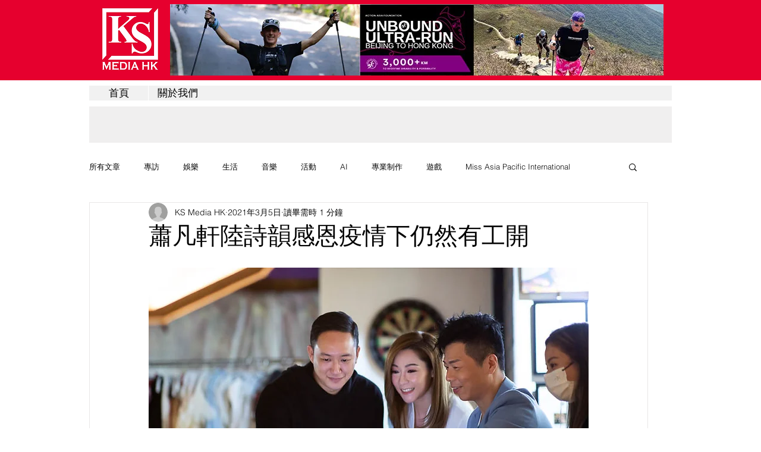

--- FILE ---
content_type: text/html; charset=utf-8
request_url: https://www.google.com/recaptcha/api2/aframe
body_size: 266
content:
<!DOCTYPE HTML><html><head><meta http-equiv="content-type" content="text/html; charset=UTF-8"></head><body><script nonce="MC-cD2Z_CDNnEbMOmWa5gw">/** Anti-fraud and anti-abuse applications only. See google.com/recaptcha */ try{var clients={'sodar':'https://pagead2.googlesyndication.com/pagead/sodar?'};window.addEventListener("message",function(a){try{if(a.source===window.parent){var b=JSON.parse(a.data);var c=clients[b['id']];if(c){var d=document.createElement('img');d.src=c+b['params']+'&rc='+(localStorage.getItem("rc::a")?sessionStorage.getItem("rc::b"):"");window.document.body.appendChild(d);sessionStorage.setItem("rc::e",parseInt(sessionStorage.getItem("rc::e")||0)+1);localStorage.setItem("rc::h",'1768170216135');}}}catch(b){}});window.parent.postMessage("_grecaptcha_ready", "*");}catch(b){}</script></body></html>

--- FILE ---
content_type: text/css; charset=utf-8
request_url: https://www.ksproductionhk.com/_serverless/pro-gallery-css-v4-server/layoutCss?ver=2&id=7eokt-not-scoped&items=3296_533_800%7C3786_800_534%7C3571_800_533%7C3475_800_600&container=1878.03125_740_543.359375_720&options=gallerySizeType:px%7CenableInfiniteScroll:true%7CtitlePlacement:SHOW_ON_HOVER%7CimageMargin:0%7CisVertical:false%7CgridStyle:0%7CgalleryLayout:1%7CnumberOfImagesPerRow:0%7CgallerySizePx:276%7CcubeRatio:1%7CcubeType:fill%7CgalleryThumbnailsAlignment:none%7CthumbnailSpacings:0
body_size: -114
content:
#pro-gallery-7eokt-not-scoped [data-hook="item-container"][data-idx="0"].gallery-item-container{opacity: 1 !important;display: block !important;transition: opacity .2s ease !important;top: 0px !important;left: 0px !important;right: auto !important;height: 342px !important;width: 228px !important;} #pro-gallery-7eokt-not-scoped [data-hook="item-container"][data-idx="0"] .gallery-item-common-info-outer{height: 100% !important;} #pro-gallery-7eokt-not-scoped [data-hook="item-container"][data-idx="0"] .gallery-item-common-info{height: 100% !important;width: 100% !important;} #pro-gallery-7eokt-not-scoped [data-hook="item-container"][data-idx="0"] .gallery-item-wrapper{width: 228px !important;height: 342px !important;margin: 0 !important;} #pro-gallery-7eokt-not-scoped [data-hook="item-container"][data-idx="0"] .gallery-item-content{width: 228px !important;height: 342px !important;margin: 0px 0px !important;opacity: 1 !important;} #pro-gallery-7eokt-not-scoped [data-hook="item-container"][data-idx="0"] .gallery-item-hover{width: 228px !important;height: 342px !important;opacity: 1 !important;} #pro-gallery-7eokt-not-scoped [data-hook="item-container"][data-idx="0"] .item-hover-flex-container{width: 228px !important;height: 342px !important;margin: 0px 0px !important;opacity: 1 !important;} #pro-gallery-7eokt-not-scoped [data-hook="item-container"][data-idx="0"] .gallery-item-wrapper img{width: 100% !important;height: 100% !important;opacity: 1 !important;} #pro-gallery-7eokt-not-scoped [data-hook="item-container"][data-idx="1"].gallery-item-container{opacity: 1 !important;display: block !important;transition: opacity .2s ease !important;top: 0px !important;left: 228px !important;right: auto !important;height: 342px !important;width: 512px !important;} #pro-gallery-7eokt-not-scoped [data-hook="item-container"][data-idx="1"] .gallery-item-common-info-outer{height: 100% !important;} #pro-gallery-7eokt-not-scoped [data-hook="item-container"][data-idx="1"] .gallery-item-common-info{height: 100% !important;width: 100% !important;} #pro-gallery-7eokt-not-scoped [data-hook="item-container"][data-idx="1"] .gallery-item-wrapper{width: 512px !important;height: 342px !important;margin: 0 !important;} #pro-gallery-7eokt-not-scoped [data-hook="item-container"][data-idx="1"] .gallery-item-content{width: 512px !important;height: 342px !important;margin: 0px 0px !important;opacity: 1 !important;} #pro-gallery-7eokt-not-scoped [data-hook="item-container"][data-idx="1"] .gallery-item-hover{width: 512px !important;height: 342px !important;opacity: 1 !important;} #pro-gallery-7eokt-not-scoped [data-hook="item-container"][data-idx="1"] .item-hover-flex-container{width: 512px !important;height: 342px !important;margin: 0px 0px !important;opacity: 1 !important;} #pro-gallery-7eokt-not-scoped [data-hook="item-container"][data-idx="1"] .gallery-item-wrapper img{width: 100% !important;height: 100% !important;opacity: 1 !important;} #pro-gallery-7eokt-not-scoped [data-hook="item-container"][data-idx="2"].gallery-item-container{opacity: 1 !important;display: block !important;transition: opacity .2s ease !important;top: 342px !important;left: 0px !important;right: auto !important;height: 261px !important;width: 392px !important;} #pro-gallery-7eokt-not-scoped [data-hook="item-container"][data-idx="2"] .gallery-item-common-info-outer{height: 100% !important;} #pro-gallery-7eokt-not-scoped [data-hook="item-container"][data-idx="2"] .gallery-item-common-info{height: 100% !important;width: 100% !important;} #pro-gallery-7eokt-not-scoped [data-hook="item-container"][data-idx="2"] .gallery-item-wrapper{width: 392px !important;height: 261px !important;margin: 0 !important;} #pro-gallery-7eokt-not-scoped [data-hook="item-container"][data-idx="2"] .gallery-item-content{width: 392px !important;height: 261px !important;margin: 0px 0px !important;opacity: 1 !important;} #pro-gallery-7eokt-not-scoped [data-hook="item-container"][data-idx="2"] .gallery-item-hover{width: 392px !important;height: 261px !important;opacity: 1 !important;} #pro-gallery-7eokt-not-scoped [data-hook="item-container"][data-idx="2"] .item-hover-flex-container{width: 392px !important;height: 261px !important;margin: 0px 0px !important;opacity: 1 !important;} #pro-gallery-7eokt-not-scoped [data-hook="item-container"][data-idx="2"] .gallery-item-wrapper img{width: 100% !important;height: 100% !important;opacity: 1 !important;} #pro-gallery-7eokt-not-scoped [data-hook="item-container"][data-idx="3"]{display: none !important;} #pro-gallery-7eokt-not-scoped .pro-gallery-prerender{height:602.9897433356431px !important;}#pro-gallery-7eokt-not-scoped {height:602.9897433356431px !important; width:740px !important;}#pro-gallery-7eokt-not-scoped .pro-gallery-margin-container {height:602.9897433356431px !important;}#pro-gallery-7eokt-not-scoped .pro-gallery {height:602.9897433356431px !important; width:740px !important;}#pro-gallery-7eokt-not-scoped .pro-gallery-parent-container {height:602.9897433356431px !important; width:740px !important;}